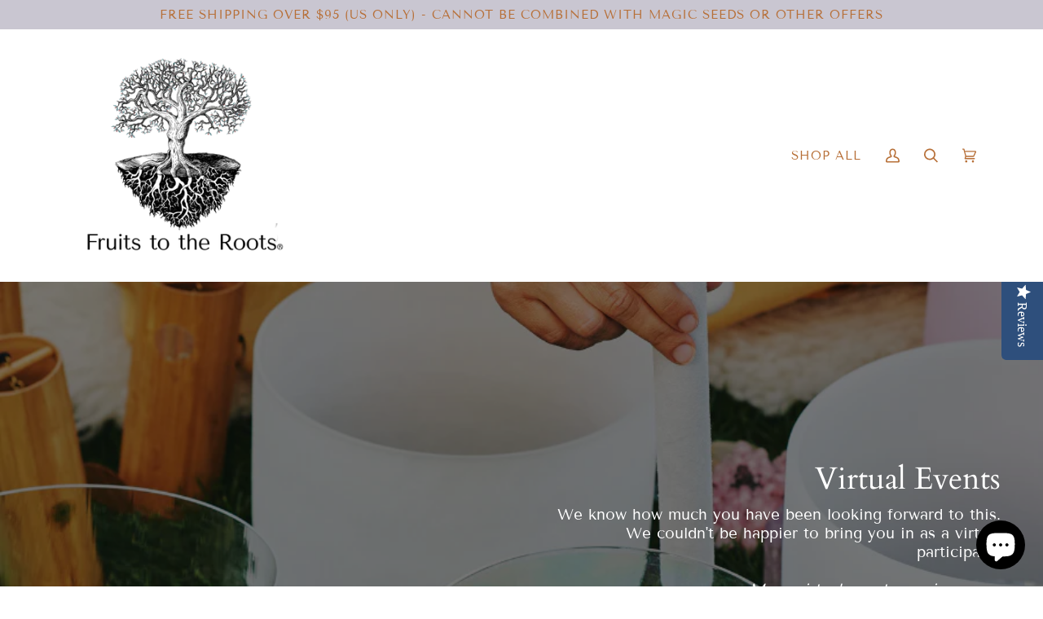

--- FILE ---
content_type: text/css
request_url: https://www.fruitstotheroots.com/cdn/shop/t/89/assets/font-settings.css?v=112841644309218058521759332227
body_size: -140
content:
@font-face{font-family:Cardo;font-weight:400;font-style:normal;font-display:swap;src:url(//www.fruitstotheroots.com/cdn/fonts/cardo/cardo_n4.8d7bdd0369840597cbb62dc8a447619701d8d34a.woff2?h1=ZnJ1aXRzdG90aGVyb290cy5jb20&h2=ZnJ1aXRzLXRvLXRoZS1yb290cy5hY2NvdW50Lm15c2hvcGlmeS5jb20&hmac=66a71757d27240c0212c56fbbcb0f76e1c81a176da024e92efec308f54de670e) format("woff2"),url(//www.fruitstotheroots.com/cdn/fonts/cardo/cardo_n4.23b63d1eff80cb5da813c4cccb6427058253ce24.woff?h1=ZnJ1aXRzdG90aGVyb290cy5jb20&h2=ZnJ1aXRzLXRvLXRoZS1yb290cy5hY2NvdW50Lm15c2hvcGlmeS5jb20&hmac=f0633297716a8ccc1813d5d5ec595fbfb33313278ae83d6156162d5265b155b0) format("woff")}@font-face{font-family:Tenor Sans;font-weight:400;font-style:normal;font-display:swap;src:url(//www.fruitstotheroots.com/cdn/fonts/tenor_sans/tenorsans_n4.966071a72c28462a9256039d3e3dc5b0cf314f65.woff2?h1=ZnJ1aXRzdG90aGVyb290cy5jb20&h2=ZnJ1aXRzLXRvLXRoZS1yb290cy5hY2NvdW50Lm15c2hvcGlmeS5jb20&hmac=e22d3bdcfbcd28c1512549d3185312b698bebee5f2bcd9bb1735bf2a194d73df) format("woff2"),url(//www.fruitstotheroots.com/cdn/fonts/tenor_sans/tenorsans_n4.2282841d948f9649ba5c3cad6ea46df268141820.woff?h1=ZnJ1aXRzdG90aGVyb290cy5jb20&h2=ZnJ1aXRzLXRvLXRoZS1yb290cy5hY2NvdW50Lm15c2hvcGlmeS5jb20&hmac=659e3611601080f2679346f4fbbcd2da201839edd2ba1187f5014fd4de5c6b0d) format("woff")}@font-face{font-family:Tenor Sans;font-weight:400;font-style:normal;font-display:swap;src:url(//www.fruitstotheroots.com/cdn/fonts/tenor_sans/tenorsans_n4.966071a72c28462a9256039d3e3dc5b0cf314f65.woff2?h1=ZnJ1aXRzdG90aGVyb290cy5jb20&h2=ZnJ1aXRzLXRvLXRoZS1yb290cy5hY2NvdW50Lm15c2hvcGlmeS5jb20&hmac=e22d3bdcfbcd28c1512549d3185312b698bebee5f2bcd9bb1735bf2a194d73df) format("woff2"),url(//www.fruitstotheroots.com/cdn/fonts/tenor_sans/tenorsans_n4.2282841d948f9649ba5c3cad6ea46df268141820.woff?h1=ZnJ1aXRzdG90aGVyb290cy5jb20&h2=ZnJ1aXRzLXRvLXRoZS1yb290cy5hY2NvdW50Lm15c2hvcGlmeS5jb20&hmac=659e3611601080f2679346f4fbbcd2da201839edd2ba1187f5014fd4de5c6b0d) format("woff")}@font-face{font-family:Cardo;font-weight:700;font-style:normal;font-display:swap;src:url(//www.fruitstotheroots.com/cdn/fonts/cardo/cardo_n7.d1764502b55968f897125797ed59f6abd5dc8593.woff2?h1=ZnJ1aXRzdG90aGVyb290cy5jb20&h2=ZnJ1aXRzLXRvLXRoZS1yb290cy5hY2NvdW50Lm15c2hvcGlmeS5jb20&hmac=d3488bdbd330bbd3b4bc8956ae8afa162852a86dcd736c4a9a76ec063d004f53) format("woff2"),url(//www.fruitstotheroots.com/cdn/fonts/cardo/cardo_n7.b5d64d4147ade913d679fed9918dc44cbe8121d2.woff?h1=ZnJ1aXRzdG90aGVyb290cy5jb20&h2=ZnJ1aXRzLXRvLXRoZS1yb290cy5hY2NvdW50Lm15c2hvcGlmeS5jb20&hmac=e1706a35a0db240bf395e094c714bcd020a4bb4863d16df192244752a9a4a05f) format("woff")}
/*# sourceMappingURL=/cdn/shop/t/89/assets/font-settings.css.map?v=112841644309218058521759332227 */
